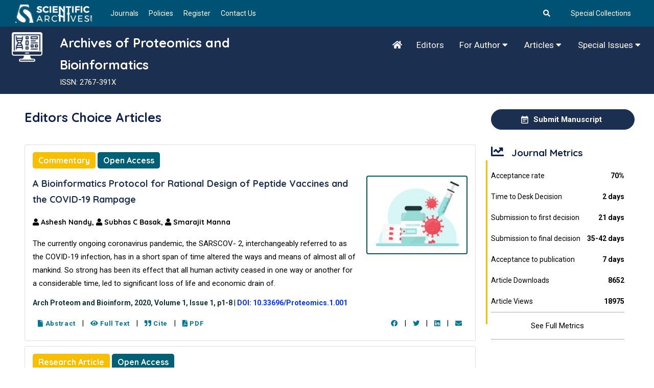

--- FILE ---
content_type: text/html; charset=UTF-8
request_url: https://www.scientificarchives.com/journal/Archives-of-Proteomics-and-Bioinformatics-editorschoice-articles
body_size: 10995
content:
<!DOCTYPE html>
<html lang="en">
	<head>
		<meta charset="UTF-8" />
		<meta name="viewport" content="width=device-width, initial-scale=1.0" />
		<meta http-equiv="X-UA-Compatible" content="ie=edge" />
		<meta name="description" content="Explore the best articles of Archives of Proteomics and Bioinformatics selected by Journal Editors. Articles are free to read, download, share and distribute.">
		<meta name="keywords" content="Editors' Choice Articles, Trending Articles, Free articles, High impact articles, Selected Articles, Article Citations, impact factor, cite score, Archives of Proteomics and Bioinformatics, Proteomics Journals, Peer reviewed Proteomics Journals, Open Access Proteomics Journals, Proteomics journals list, Best Proteomics Journals, Open Proteomics Journals, High impact Proteomics Journals, Bioinformatics Journals, Peer reviewed Bioinformatics Journals, Open Access Bioinformatics Journals, Bioinformatics journals list, Best Bioinformatics Journals, Open Bioinformatics Journals, High impact Bioinformatics Journals, Scientific Archives">
		<link href="https://www.scientificarchives.com/public/assets/images/favicon/favicon.png" rel="icon">
		<title>Editors' Choice | Archives of Proteomics and Bioinformatics</title>
				<link rel="stylesheet"
		href="https://fonts.googleapis.com/css2?family=Quicksand:wght@400;500;600;700&family=Roboto:wght@400;700&display=swap">
		<link rel="stylesheet" href="https://use.fontawesome.com/releases/v5.15.3/css/all.css">
		<link rel="stylesheet" href="https://www.scientificarchives.com/public/assets/css/libraries.css">
		<link rel="stylesheet" href="https://www.scientificarchives.com/public/assets/css/style.css">
		<link rel="stylesheet" href="https://www.scientificarchives.com/public/assets/css/custom-styles.css">
		<style>
		.form-control:focus {
			border-color: #1b3051;
			background-color: #ffffff;
		}
		::selection {
			background-color: #f8bf00 !important;
    		color: #000000;
		}
		</style>
		<!-- Global site tag (gtag.js) - Google Analytics -->
	<!--	<script async src="https://www.googletagmanager.com/gtag/js?id=UA-129738789-1"></script>
		<script>
		window.dataLayer = window.dataLayer || [];
		function gtag(){dataLayer.push(arguments);}
		gtag('js', new Date());

		gtag('config', 'UA-129738789-1');
		</script>  -->
		
		<!-- Google tag (gtag.js) --> <script async src="https://www.googletagmanager.com/gtag/js?id=G-PH19YSDKHZ"></script> <script>   window.dataLayer = window.dataLayer || [];   function gtag(){dataLayer.push(arguments);}   gtag('js', new Date());   gtag('config', 'G-PH19YSDKHZ'); </script>
		
		
		
		<script src="https://www.scientificarchives.com/public/assets/js/jquery-3.5.1.min.js"></script>
	</head>
	<body>
		<div class="wrapper">
			<div id="preloader">
				<div class="tb-cell">
					<div id="page-loading">
						<div></div>
						<p>Loading</p>
					</div>
				</div>
			</div>
			<input type="hidden" id="base_url" name="base_url" value="https://www.scientificarchives.com" />
			<!-- =========================
			Header
			=========================== -->
									<header class="header header-layout1">
				<div class="header-topbar">
					<div class="container-fluid">
						<div class="row align-items-center">
							<div class="col-12">
								<div class="d-flex align-items-center justify-content-between">
									<ul class="contact__list d-flex flex-wrap align-items-center list-unstyled mb-0 ml--15">
										<li>
											<a class="navbar-brand" href="https://www.scientificarchives.com/">
												<img src="https://www.scientificarchives.com/public/assets/images/logo/logo-dark2.png" class="logo-dark" alt="logo" />
											</a>
										</li>
										<li><a href="https://www.scientificarchives.com/journals">Journals</a></li>
										<li><a href="https://www.scientificarchives.com/policies">Policies</a></li>
										<li><a href="https://www.scientificarchives.com/register"> Register</a></li>
										<li><a href="https://www.scientificarchives.com/contactus"> Contact Us</a></li>
									</ul>
									<!-- /.contact__list -->
									<div class="d-flex">
										<ul class="topright mb-0">
											<li><a href="https://www.scientificarchives.com/universal-search"><i class="fas fa-search"></i></a></li>
										</ul>
										<ul class="topright mb-0">
											<!-- <li><a href="https://www.scientificarchives.com/special-collections">Special Collections</a></li> -->
											<li><a href="#">Special Collections</a></li>
										</ul>
										<!-- /.social-icons -->
									</div>
								</div>
							</div>
							<!-- /.col-12 -->
						</div>
						<!-- /.row -->
					</div>
					<!-- /.container -->
				</div>
			</header>
			<!-- /.Header -->

			<!-- ========================
				page title 
				=========================== -->
			<section class="menubg text-center sticky-navbar">
				<div class="bg-img"></div>
				<div class="container-fluid">
					<div class="row">
						<div class="col-lg-1 col-md-1 col-sm-12">
							<a class="" href="https://www.scientificarchives.com/journal/Archives-of-Proteomics-and-Bioinformatics">
																<img src="https://www.scientificarchives.com/public/assets/journals/icons/journal-white-icon-1674209638-26.png" class="logo-dark journal-flyer" alt="logo" />
															</a>
						</div>
						<div class="col-lg-5 col-md-5 col-sm-12">
							<div class="pagetitle__heading3">
								<h1><p>Archives of Proteomics and Bioinformatics</p></h1>
								<p>ISSN: 2767-391X</p>							</div>
						</div>
						<div class="col-lg-6 col-md-6 col-sm-12">
							<div class="topnav1" id="myTopnav1">
								<a href="https://www.scientificarchives.com/journal/Archives-of-Proteomics-and-Bioinformatics" class="
								"><i class="fas fa-home"></i></a>
								<a href="https://www.scientificarchives.com/journal/Archives-of-Proteomics-and-Bioinformatics-editors" class="
								">Editors</a>
								<!--<div class="dropdown1">
									<button class="dropbtn1">
										Articles
										<i class="fa fa-caret-down"></i>
									</button>
									<div class="dropdown-content1">
										<a href="#">Link 1</a>
										<a href="#">Link 2</a>
										<a href="#">Link 3</a>
									</div>
								</div>-->
								<div class="dropdown1 ">
									<button class="dropbtn1">
										For Author
										<i class="fa fa-caret-down"></i>
									</button>
									<div class="dropdown-content1">
										<a href="https://www.scientificarchives.com/journal/Archives-of-Proteomics-and-Bioinformatics-author-guidelines">Author Guidelines</a>
										<a href="https://www.scientificarchives.com/journal/Archives-of-Proteomics-and-Bioinformatics-submit-manuscript">Submit Manuscript</a>
									</div>
								</div>
								<div class="dropdown1 ">
									<button class="dropbtn1">
										Articles
										<i class="fa fa-caret-down"></i>
									</button>
									<div class="dropdown-content1">
										<a href="https://www.scientificarchives.com/journal/Archives-of-Proteomics-and-Bioinformatics-articles">All Articles</a>
										<a href="https://www.scientificarchives.com/journal/Archives-of-Proteomics-and-Bioinformatics-in-press">Latest Content</a>
										<a href="https://www.scientificarchives.com/journal/Archives-of-Proteomics-and-Bioinformatics-current-issues">Current Issues</a>
										<a href="https://www.scientificarchives.com/journal/Archives-of-Proteomics-and-Bioinformatics-archiveList">Archives</a>
									</div>
								</div>
								<div class="dropdown1 ">
									<button class="dropbtn1">
										Special Issues
										<i class="fa fa-caret-down"></i>
									</button>
									<div class="dropdown-content1">
										<a href="https://www.scientificarchives.com/journal/Archives-of-Proteomics-and-Bioinformatics-openspecialIssues">Open Special Issues</a>
										<a href="https://www.scientificarchives.com/journal/Archives-of-Proteomics-and-Bioinformatics-publishedspecialIssues">Published Special Issues</a>
										<a href="https://www.scientificarchives.com/journal/Archives-of-Proteomics-and-Bioinformatics-aboutspecialIssues">About Special Issues</a>
									</div>
								</div>
							</div>
						</div>

						<!-- /.col-xl-6 -->
					</div>
					<!-- /.row -->
				</div>
				<!-- /.container -->
			</section>
			<!-- /.page-title -->
			
			<style>
/* .service-item .service__desc {
    min-height: 130px;
} */
.article-title {
   overflow: hidden;
   text-overflow: ellipsis;
   display: -webkit-box;
   -webkit-line-clamp: 2; /* number of lines to show */
           line-clamp: 2; 
   -webkit-box-orient: vertical;
}
.member {
    -webkit-box-shadow: 0px 5px 83px 0px rgb(9 29 62 / 15%);
    box-shadow: 0px 5px 83px 0px rgb(9 29 62 / 15%);
}
.member .member__img img {
    height: 150px;
    margin-top: 10px;
}
.issue-img{
    height: 150px;
}
.issue-block{
    background: #015e57;
    padding: 15px;
    margin-bottom: 25px;
}
.white-text{
    color: #fff !important;
}
.cst-btn .active{
    border-bottom: 2px solid #fff;
}
.cst-btn ul {
    margin-right: 0px;
    padding: 0px;
    margin-bottom: unset;
    margin-top: 15px;
}
.cst-btn ul li{
    list-style: none;
    display: inline-block;
    margin: 0px 5px;
}
.rifgtside-text {
    height: 450px;
    overflow-y: scroll;
}
.j-img {
    max-height: unset !important;
    max-width: 100% !important;
    border: 2px solid #015e57 !important;
}
.latest-articals-list h6 {
    font-size: 14px;
}
.j-doin {
    color: #03F;
    font-weight: 600;
}
.j-title-a a {
    color: #007696;
    font-weight: bold;
    font-size: 18px;
}
.text-bold{
    font-weight: bold;
}
.featured-article-desc p{
    padding-bottom: unset;
}
</style>
<!-- ========================
       shop 
    =========================== -->
<section class="shop-grid">
    <div class="container-fluid jo94">
        <div class="row">
            <div class="col-sm-12 col-md-9 col-lg-9">
                <div class="product__details">
                    <h5 class="text-block__title">Editors Choice Articles</h5>
                    <div class="tab-content mb-50" id="nav-tabContent">
                        <div class="tab-pane fade show active">
                                                            <div class="latest-articals-list">
                                    <div class="card m-b-20">
                                        <div class="card-body inner-bdy">
                                            <div class="row">
                                                <div class="col-md-12">
                                                <h6><a href="#X" class="jdeh1">Commentary</a>  <a href="#X" class="jdeh2">Open Access</a></h6>
                                                </div>
                                                <div class="col-md-9">
                                                    <h4 class="j-title-a">
                                                        <a href="https://www.scientificarchives.com/article/a-bioinformatics-protocol-for-rational-design-of-peptide-vaccines-and-the-covid-19-rampage" target="_blank"><p>A Bioinformatics Protocol for Rational Design of Peptide Vaccines and the COVID-19 Rampage</p></a>
                                                    </h4>
                                                    <h6>
                                                                                                                        <a id="-74" class="ttm-meta-line byline"><i class="fas fa-user"></i> Ashesh Nandy,                                                                 </a>
                                                                                                                                <a id="-78" class="ttm-meta-line byline"><i class="fas fa-user"></i> Subhas C Basak,                                                                 </a>
                                                                                                                                <a id="-79" class="ttm-meta-line byline"><i class="fas fa-user"></i> Smarajit Manna                                                                </a>
                                                                                                                    </h6>
                                                    <p><p>The currently ongoing coronavirus pandemic, the SARSCOV- 2, interchangeably referred to as the COVID-19 infection, has in a short span of time altered the ways and means of almost all of mankind. So strong has been its effect that all human activity ceased in one way or another for a considerable time, led to significant loss of life and economic drain of.</p></p>
                                                    <a class="j-title-text" href="https://www.scientificarchives.com/journal/Archives-of-Proteomics-and-Bioinformatics" target="_blank">
                                                        <span class="j-title-span"> Arch Proteom and Bioinform, 2020,  Volume 1, Issue 1, p1-8 </span>
                                                    </a> | 
                                                    <a href="https://doi.org/10.33696/Proteomics.1.001" target="_blank">
                                                        <span class="j-doin">
                                                            DOI: 10.33696/Proteomics.1.001                                                        </span>
                                                    </a>
                                                </div>
                                                <div class="col-md-3">
                                                    <img class="j-img" src="https://www.scientificarchives.com/public/assets/articles/article-1666679050-22.jpeg" />
                                                </div>
                                            </div>
                                            <div class="row">
                                                <div class="col-md-6">
                                                    <div class="d-flex jc m-t-10">
                                                        <div class="cst-btn">
                                                            <ul>
                                                                <li>
                                                                    <a href="https://www.scientificarchives.com/abstract/a-bioinformatics-protocol-for-rational-design-of-peptide-vaccines-and-the-covid-19-rampage" target="_blank">
                                                                        <i class="fa fa-file" aria-hidden="true"></i>
                                                                        Abstract
                                                                    </a>
                                                                </li> |
                                                                <li>
                                                                    <a href="https://www.scientificarchives.com/article/a-bioinformatics-protocol-for-rational-design-of-peptide-vaccines-and-the-covid-19-rampage" target="_blank">
                                                                        <i class="fa fa-eye" aria-hidden="true"></i>
                                                                        Full Text
                                                                    </a>
                                                                </li> |
                                                                <li>
                                                                    <a id="22" onclick="getArticleCiteInfo(this.id);">
                                                                        <i class="fa fa-quote-right" aria-hidden="true"></i>
                                                                        Cite
                                                                    </a>
                                                                </li> |
                                                                <li>
                                                                    <a href="https://www.scientificarchives.com/public/assets/articles/article-pdf-1662789053-22.pdf" target="_blank">
                                                                        <!-- <img class="action-img" src="https://www.scientificarchives.com/public/assets/images/pdf.svg" />-->
                                                                        <i class="fa fa-file-pdf" aria-hidden="true"></i>
                                                                        PDF
                                                                    </a>
                                                                </li>
                                                            </ul>
                                                        </div>
                                                    </div>
                                                </div>
                                                <div class="col-md-6">
                                                    <div class="cst-btn text-right">
                                                        <script>function fbs_click() {u=location.href;t=document.title;window.open('http://www.facebook.com/sharer.php?u='+encodeURIComponent(https://www.scientificarchives.com/article/a-bioinformatics-protocol-for-rational-design-of-peptide-vaccines-and-the-covid-19-rampage)+'&t='+encodeURIComponent(Exclusive: Scientific Archives),'sharer','toolbar=0,status=0,width=626,height=436');return false;}
                                                        </script>
                                                        <ul>
                                                            <li>
                                                                <a href="http://www.facebook.com/share.php?u=https://www.scientificarchives.com/article/a-bioinformatics-protocol-for-rational-design-of-peptide-vaccines-and-the-covid-19-rampage&amp;title=Exclusive: %3Cp%3EThe+currently+ongoing+coronavirus+pandemic%2C+the+SARSCOV-+2%2C+interchangeably+referred+to+as+the+COVID-19+infection%2C+has+in+a+short+span+of+time+altered+the+ways+and+means+of+almost+all+of+mankind.+So+strong+has+been+its+effect+that+all+human+activity+ceased+in+one+way+or+another+for+a+considerable+time%2C+led+to+significant+loss+of+life+and+economic+drain+of.%3C%2Fp%3E=&amp;source=ScientificArchives" onclick="return fbs_click()" target="_blank">
                                                                    <i class="fab fa-facebook" aria-hidden="true"></i>
                                                                </a>
                                                            </li> |
                                                            <li>
                                                                <a href="http://twitter.com/home?status=Currentlyreadinghttps://www.scientificarchives.com/article/a-bioinformatics-protocol-for-rational-design-of-peptide-vaccines-and-the-covid-19-rampage&amp;title=Exclusive: %3Cp%3EThe+currently+ongoing+coronavirus+pandemic%2C+the+SARSCOV-+2%2C+interchangeably+referred+to+as+the+COVID-19+infection%2C+has+in+a+short+span+of+time+altered+the+ways+and+means+of+almost+all+of+mankind.+So+strong+has+been+its+effect+that+all+human+activity+ceased+in+one+way+or+another+for+a+considerable+time%2C+led+to+significant+loss+of+life+and+economic+drain+of.%3C%2Fp%3E=&amp;source=ScientificArchives" title="Click to share this post on Twitter" target="_blank">
                                                                    <i class="fab fa-twitter" aria-hidden="true"></i>
                                                                </a>
                                                            </li> |
                                                            <li>
                                                                <a href="http://www.linkedin.com/shareArticle?mini=true&amp;url=https://www.scientificarchives.com/article/a-bioinformatics-protocol-for-rational-design-of-peptide-vaccines-and-the-covid-19-rampage&amp;title=Exclusive: %3Cp%3EThe+currently+ongoing+coronavirus+pandemic%2C+the+SARSCOV-+2%2C+interchangeably+referred+to+as+the+COVID-19+infection%2C+has+in+a+short+span+of+time+altered+the+ways+and+means+of+almost+all+of+mankind.+So+strong+has+been+its+effect+that+all+human+activity+ceased+in+one+way+or+another+for+a+considerable+time%2C+led+to+significant+loss+of+life+and+economic+drain+of.%3C%2Fp%3E=&amp;source=ScientificArchives" tagert="_blank">
                                                                    <i class="fab fa-linkedin" aria-hidden="true"></i>
                                                                </a>
                                                            </li> |
                                                            <li>
                                                                <a href="mailto:?subject=I wanted you to see this site&amp;body=Check out this site https://www.scientificarchives.com/article/a-bioinformatics-protocol-for-rational-design-of-peptide-vaccines-and-the-covid-19-rampage" target="_blank">
                                                                    <i class="fa fa-envelope" aria-hidden="true"></i>
                                                                </a>
                                                            </li>
                                                        </ul>
                                                    </div>
                                                </div>
                                            </div>
                                        </div>
                                    </div>
                                </div>
                                                                <div class="latest-articals-list">
                                    <div class="card m-b-20">
                                        <div class="card-body inner-bdy">
                                            <div class="row">
                                                <div class="col-md-12">
                                                <h6><a href="#X" class="jdeh1">Research Article</a>  <a href="#X" class="jdeh2">Open Access</a></h6>
                                                </div>
                                                <div class="col-md-9">
                                                    <h4 class="j-title-a">
                                                        <a href="https://www.scientificarchives.com/article/antisense-inhibition-of-acca-in-e-coli-suppressed-luxs-expression-and-increased-antibiotic-susceptibility" target="_blank"><p>Antisense Inhibition of accA in E. coli Suppressed luxS Expression and Increased Antibiotic Susceptibility</p></a>
                                                    </h4>
                                                    <h6>
                                                                                                                        <a id="-305" class="ttm-meta-line byline"><i class="fas fa-user"></i> Tatiana Hillman                                                                </a>
                                                                                                                    </h6>
                                                    <p><p>Multidrug resistant (MDR) bacteria, which are resistant to more than one antibiotic, present an enormous challenge for medical communities and organizations worldwide. For example, Acinetobacter baumannii is a highly contagious MDR gram-negative bacterium (GNB) that inhabits hospitals and causes 64% of urinary tract infections associated with the use of catheters. Alexopoulou et al. found that there were more healthcare-associated infections caused by GNB than Gram-positive Cocci (GPC) bacte</p></p>
                                                    <a class="j-title-text" href="https://www.scientificarchives.com/journal/Archives-of-Proteomics-and-Bioinformatics" target="_blank">
                                                        <span class="j-title-span"> Arch Proteom and Bioinform, 2021,  Volume 2, Issue 1, p4-19 </span>
                                                    </a> | 
                                                    <a href="https://doi.org/10.33696/Proteomics.2.007" target="_blank">
                                                        <span class="j-doin">
                                                            DOI: 10.33696/Proteomics.2.007                                                        </span>
                                                    </a>
                                                </div>
                                                <div class="col-md-3">
                                                    <img class="j-img" src="https://www.scientificarchives.com/public/assets/articles/article-1666679449-86.png" />
                                                </div>
                                            </div>
                                            <div class="row">
                                                <div class="col-md-6">
                                                    <div class="d-flex jc m-t-10">
                                                        <div class="cst-btn">
                                                            <ul>
                                                                <li>
                                                                    <a href="https://www.scientificarchives.com/abstract/antisense-inhibition-of-acca-in-e-coli-suppressed-luxs-expression-and-increased-antibiotic-susceptibility" target="_blank">
                                                                        <i class="fa fa-file" aria-hidden="true"></i>
                                                                        Abstract
                                                                    </a>
                                                                </li> |
                                                                <li>
                                                                    <a href="https://www.scientificarchives.com/article/antisense-inhibition-of-acca-in-e-coli-suppressed-luxs-expression-and-increased-antibiotic-susceptibility" target="_blank">
                                                                        <i class="fa fa-eye" aria-hidden="true"></i>
                                                                        Full Text
                                                                    </a>
                                                                </li> |
                                                                <li>
                                                                    <a id="86" onclick="getArticleCiteInfo(this.id);">
                                                                        <i class="fa fa-quote-right" aria-hidden="true"></i>
                                                                        Cite
                                                                    </a>
                                                                </li> |
                                                                <li>
                                                                    <a href="https://www.scientificarchives.com/public/assets/articles/article-pdf-1662804894-86.pdf" target="_blank">
                                                                        <!-- <img class="action-img" src="https://www.scientificarchives.com/public/assets/images/pdf.svg" />-->
                                                                        <i class="fa fa-file-pdf" aria-hidden="true"></i>
                                                                        PDF
                                                                    </a>
                                                                </li>
                                                            </ul>
                                                        </div>
                                                    </div>
                                                </div>
                                                <div class="col-md-6">
                                                    <div class="cst-btn text-right">
                                                        <script>function fbs_click() {u=location.href;t=document.title;window.open('http://www.facebook.com/sharer.php?u='+encodeURIComponent(https://www.scientificarchives.com/article/antisense-inhibition-of-acca-in-e-coli-suppressed-luxs-expression-and-increased-antibiotic-susceptibility)+'&t='+encodeURIComponent(Exclusive: Scientific Archives),'sharer','toolbar=0,status=0,width=626,height=436');return false;}
                                                        </script>
                                                        <ul>
                                                            <li>
                                                                <a href="http://www.facebook.com/share.php?u=https://www.scientificarchives.com/article/antisense-inhibition-of-acca-in-e-coli-suppressed-luxs-expression-and-increased-antibiotic-susceptibility&amp;title=Exclusive: %3Cp%3EMultidrug+resistant+%28MDR%29+bacteria%2C+which+are+resistant+to+more+than+one+antibiotic%2C+present+an+enormous+challenge+for+medical+communities+and+organizations+worldwide.+For+example%2C+Acinetobacter+baumannii+is+a+highly+contagious+MDR+gram-negative+bacterium+%28GNB%29+that+inhabits+hospitals+and+causes+64%25+of+urinary+tract+infections+associated+with+the+use+of+catheters.+Alexopoulou+et+al.+found+that+there+were+more+healthcare-associated+infections+caused+by+GNB+than+Gram-positive+Cocci+%28GPC%29+bacte%3C%2Fp%3E=&amp;source=ScientificArchives" onclick="return fbs_click()" target="_blank">
                                                                    <i class="fab fa-facebook" aria-hidden="true"></i>
                                                                </a>
                                                            </li> |
                                                            <li>
                                                                <a href="http://twitter.com/home?status=Currentlyreadinghttps://www.scientificarchives.com/article/antisense-inhibition-of-acca-in-e-coli-suppressed-luxs-expression-and-increased-antibiotic-susceptibility&amp;title=Exclusive: %3Cp%3EMultidrug+resistant+%28MDR%29+bacteria%2C+which+are+resistant+to+more+than+one+antibiotic%2C+present+an+enormous+challenge+for+medical+communities+and+organizations+worldwide.+For+example%2C+Acinetobacter+baumannii+is+a+highly+contagious+MDR+gram-negative+bacterium+%28GNB%29+that+inhabits+hospitals+and+causes+64%25+of+urinary+tract+infections+associated+with+the+use+of+catheters.+Alexopoulou+et+al.+found+that+there+were+more+healthcare-associated+infections+caused+by+GNB+than+Gram-positive+Cocci+%28GPC%29+bacte%3C%2Fp%3E=&amp;source=ScientificArchives" title="Click to share this post on Twitter" target="_blank">
                                                                    <i class="fab fa-twitter" aria-hidden="true"></i>
                                                                </a>
                                                            </li> |
                                                            <li>
                                                                <a href="http://www.linkedin.com/shareArticle?mini=true&amp;url=https://www.scientificarchives.com/article/antisense-inhibition-of-acca-in-e-coli-suppressed-luxs-expression-and-increased-antibiotic-susceptibility&amp;title=Exclusive: %3Cp%3EMultidrug+resistant+%28MDR%29+bacteria%2C+which+are+resistant+to+more+than+one+antibiotic%2C+present+an+enormous+challenge+for+medical+communities+and+organizations+worldwide.+For+example%2C+Acinetobacter+baumannii+is+a+highly+contagious+MDR+gram-negative+bacterium+%28GNB%29+that+inhabits+hospitals+and+causes+64%25+of+urinary+tract+infections+associated+with+the+use+of+catheters.+Alexopoulou+et+al.+found+that+there+were+more+healthcare-associated+infections+caused+by+GNB+than+Gram-positive+Cocci+%28GPC%29+bacte%3C%2Fp%3E=&amp;source=ScientificArchives" tagert="_blank">
                                                                    <i class="fab fa-linkedin" aria-hidden="true"></i>
                                                                </a>
                                                            </li> |
                                                            <li>
                                                                <a href="mailto:?subject=I wanted you to see this site&amp;body=Check out this site https://www.scientificarchives.com/article/antisense-inhibition-of-acca-in-e-coli-suppressed-luxs-expression-and-increased-antibiotic-susceptibility" target="_blank">
                                                                    <i class="fa fa-envelope" aria-hidden="true"></i>
                                                                </a>
                                                            </li>
                                                        </ul>
                                                    </div>
                                                </div>
                                            </div>
                                        </div>
                                    </div>
                                </div>
                                                                <div class="latest-articals-list">
                                    <div class="card m-b-20">
                                        <div class="card-body inner-bdy">
                                            <div class="row">
                                                <div class="col-md-12">
                                                <h6><a href="#X" class="jdeh1">Commentary</a>  <a href="#X" class="jdeh2">Open Access</a></h6>
                                                </div>
                                                <div class="col-md-9">
                                                    <h4 class="j-title-a">
                                                        <a href="https://www.scientificarchives.com/article/antibiotics-efflux-and-pH" target="_blank"><p>Antibiotics, Efflux, and pH</p></a>
                                                    </h4>
                                                    <h6>
                                                                                                                        <a id="-305" class="ttm-meta-line byline"><i class="fas fa-user"></i> Tatiana Hillman                                                                </a>
                                                                                                                    </h6>
                                                    <p><p>Bacterial metabolism affects the effectiveness of antibiotics. Bacterial metabolism is linked to the ability of an antibiotic to be bactericidal or bacteriostatic because a bacterium can metabolize carbohydrates that affect its pH and its ability to use the proton motive force (PMF). When the pH is low, there is more availability of protons that can help to power the proton motive force needed for the efflux of antibiotics.</p></p>
                                                    <a class="j-title-text" href="https://www.scientificarchives.com/journal/Archives-of-Proteomics-and-Bioinformatics" target="_blank">
                                                        <span class="j-title-span"> Arch Proteom and Bioinform, 2022,  Volume 3, Issue 1, p15-18 </span>
                                                    </a> | 
                                                    <a href="https://doi.org/10.33696/Proteomics.3.013" target="_blank">
                                                        <span class="j-doin">
                                                            DOI: 10.33696/Proteomics.3.013                                                        </span>
                                                    </a>
                                                </div>
                                                <div class="col-md-3">
                                                    <img class="j-img" src="https://www.scientificarchives.com/public/assets/articles/article-1684846950-982.png" />
                                                </div>
                                            </div>
                                            <div class="row">
                                                <div class="col-md-6">
                                                    <div class="d-flex jc m-t-10">
                                                        <div class="cst-btn">
                                                            <ul>
                                                                <li>
                                                                    <a href="https://www.scientificarchives.com/abstract/antibiotics-efflux-and-pH" target="_blank">
                                                                        <i class="fa fa-file" aria-hidden="true"></i>
                                                                        Abstract
                                                                    </a>
                                                                </li> |
                                                                <li>
                                                                    <a href="https://www.scientificarchives.com/article/antibiotics-efflux-and-pH" target="_blank">
                                                                        <i class="fa fa-eye" aria-hidden="true"></i>
                                                                        Full Text
                                                                    </a>
                                                                </li> |
                                                                <li>
                                                                    <a id="982" onclick="getArticleCiteInfo(this.id);">
                                                                        <i class="fa fa-quote-right" aria-hidden="true"></i>
                                                                        Cite
                                                                    </a>
                                                                </li> |
                                                                <li>
                                                                    <a href="https://www.scientificarchives.com/public/assets/articles/article-pdf-1684846950-982.pdf" target="_blank">
                                                                        <!-- <img class="action-img" src="https://www.scientificarchives.com/public/assets/images/pdf.svg" />-->
                                                                        <i class="fa fa-file-pdf" aria-hidden="true"></i>
                                                                        PDF
                                                                    </a>
                                                                </li>
                                                            </ul>
                                                        </div>
                                                    </div>
                                                </div>
                                                <div class="col-md-6">
                                                    <div class="cst-btn text-right">
                                                        <script>function fbs_click() {u=location.href;t=document.title;window.open('http://www.facebook.com/sharer.php?u='+encodeURIComponent(https://www.scientificarchives.com/article/antibiotics-efflux-and-pH)+'&t='+encodeURIComponent(Exclusive: Scientific Archives),'sharer','toolbar=0,status=0,width=626,height=436');return false;}
                                                        </script>
                                                        <ul>
                                                            <li>
                                                                <a href="http://www.facebook.com/share.php?u=https://www.scientificarchives.com/article/antibiotics-efflux-and-pH&amp;title=Exclusive: %3Cp%3EBacterial+metabolism+affects+the+effectiveness+of+antibiotics.[base64]%28PMF%29.+When+the+pH+is+low%2C+there+is+more+availability+of+protons+that+can+help+to+power+the+proton+motive+force+needed+for+the+efflux+of+antibiotics.%3C%2Fp%3E=&amp;source=ScientificArchives" onclick="return fbs_click()" target="_blank">
                                                                    <i class="fab fa-facebook" aria-hidden="true"></i>
                                                                </a>
                                                            </li> |
                                                            <li>
                                                                <a href="http://twitter.com/home?status=Currentlyreadinghttps://www.scientificarchives.com/article/antibiotics-efflux-and-pH&amp;title=Exclusive: %3Cp%3EBacterial+metabolism+affects+the+effectiveness+of+antibiotics.[base64]%28PMF%29.+When+the+pH+is+low%2C+there+is+more+availability+of+protons+that+can+help+to+power+the+proton+motive+force+needed+for+the+efflux+of+antibiotics.%3C%2Fp%3E=&amp;source=ScientificArchives" title="Click to share this post on Twitter" target="_blank">
                                                                    <i class="fab fa-twitter" aria-hidden="true"></i>
                                                                </a>
                                                            </li> |
                                                            <li>
                                                                <a href="http://www.linkedin.com/shareArticle?mini=true&amp;url=https://www.scientificarchives.com/article/antibiotics-efflux-and-pH&amp;title=Exclusive: %3Cp%3EBacterial+metabolism+affects+the+effectiveness+of+antibiotics.[base64]%28PMF%29.+When+the+pH+is+low%2C+there+is+more+availability+of+protons+that+can+help+to+power+the+proton+motive+force+needed+for+the+efflux+of+antibiotics.%3C%2Fp%3E=&amp;source=ScientificArchives" tagert="_blank">
                                                                    <i class="fab fa-linkedin" aria-hidden="true"></i>
                                                                </a>
                                                            </li> |
                                                            <li>
                                                                <a href="mailto:?subject=I wanted you to see this site&amp;body=Check out this site https://www.scientificarchives.com/article/antibiotics-efflux-and-pH" target="_blank">
                                                                    <i class="fa fa-envelope" aria-hidden="true"></i>
                                                                </a>
                                                            </li>
                                                        </ul>
                                                    </div>
                                                </div>
                                            </div>
                                        </div>
                                    </div>
                                </div>
                                                                <div class="latest-articals-list">
                                    <div class="card m-b-20">
                                        <div class="card-body inner-bdy">
                                            <div class="row">
                                                <div class="col-md-12">
                                                <h6><a href="#X" class="jdeh1">Research Article</a>  <a href="#X" class="jdeh2">Open Access</a></h6>
                                                </div>
                                                <div class="col-md-9">
                                                    <h4 class="j-title-a">
                                                        <a href="https://www.scientificarchives.com/article/do-support-vector-machines-play-a-role-in-stratifying-patient-population-based-on-cancer-biomarkers" target="_blank"><p>Do Support Vector Machines Play a Role in Stratifying Patient Population Based on Cancer Biomarkers</p></a>
                                                    </h4>
                                                    <h6>
                                                                                                                        <a id="-332" class="ttm-meta-line byline"><i class="fas fa-user"></i> Ben Lanza,                                                                 </a>
                                                                                                                                <a id="-333" class="ttm-meta-line byline"><i class="fas fa-user"></i> Deepak Parashar                                                                </a>
                                                                                                                    </h6>
                                                    <p><p>Cancer is a worldwide public health issue that affects millions of people every year. In 2018 there were 17 million newly documented cases of cancer globally (8.8 million in men and 8.2 million in women), leading to 9.6 million deaths. Cancer is a vastly heterogeneous disease, with over 100 different types of cancer currently identified in humans; the most common types of cancer are lung, female breast, bowel and prostate, these four types account for more than 40% of all new cancer case</p></p>
                                                    <a class="j-title-text" href="https://www.scientificarchives.com/journal/Archives-of-Proteomics-and-Bioinformatics" target="_blank">
                                                        <span class="j-title-span"> Arch Proteom and Bioinform, 2021,  Volume 2, Issue 1, p20-38 </span>
                                                    </a> | 
                                                    <a href="https://doi.org/10.33696/Proteomics.2.008" target="_blank">
                                                        <span class="j-doin">
                                                            DOI: 10.33696/Proteomics.2.008                                                        </span>
                                                    </a>
                                                </div>
                                                <div class="col-md-3">
                                                    <img class="j-img" src="https://www.scientificarchives.com/public/assets/articles/article-1666679622-93.png" />
                                                </div>
                                            </div>
                                            <div class="row">
                                                <div class="col-md-6">
                                                    <div class="d-flex jc m-t-10">
                                                        <div class="cst-btn">
                                                            <ul>
                                                                <li>
                                                                    <a href="https://www.scientificarchives.com/abstract/do-support-vector-machines-play-a-role-in-stratifying-patient-population-based-on-cancer-biomarkers" target="_blank">
                                                                        <i class="fa fa-file" aria-hidden="true"></i>
                                                                        Abstract
                                                                    </a>
                                                                </li> |
                                                                <li>
                                                                    <a href="https://www.scientificarchives.com/article/do-support-vector-machines-play-a-role-in-stratifying-patient-population-based-on-cancer-biomarkers" target="_blank">
                                                                        <i class="fa fa-eye" aria-hidden="true"></i>
                                                                        Full Text
                                                                    </a>
                                                                </li> |
                                                                <li>
                                                                    <a id="93" onclick="getArticleCiteInfo(this.id);">
                                                                        <i class="fa fa-quote-right" aria-hidden="true"></i>
                                                                        Cite
                                                                    </a>
                                                                </li> |
                                                                <li>
                                                                    <a href="https://www.scientificarchives.com/public/assets/articles/article-pdf-1662806388-93.pdf" target="_blank">
                                                                        <!-- <img class="action-img" src="https://www.scientificarchives.com/public/assets/images/pdf.svg" />-->
                                                                        <i class="fa fa-file-pdf" aria-hidden="true"></i>
                                                                        PDF
                                                                    </a>
                                                                </li>
                                                            </ul>
                                                        </div>
                                                    </div>
                                                </div>
                                                <div class="col-md-6">
                                                    <div class="cst-btn text-right">
                                                        <script>function fbs_click() {u=location.href;t=document.title;window.open('http://www.facebook.com/sharer.php?u='+encodeURIComponent(https://www.scientificarchives.com/article/do-support-vector-machines-play-a-role-in-stratifying-patient-population-based-on-cancer-biomarkers)+'&t='+encodeURIComponent(Exclusive: Scientific Archives),'sharer','toolbar=0,status=0,width=626,height=436');return false;}
                                                        </script>
                                                        <ul>
                                                            <li>
                                                                <a href="http://www.facebook.com/share.php?u=https://www.scientificarchives.com/article/do-support-vector-machines-play-a-role-in-stratifying-patient-population-based-on-cancer-biomarkers&amp;title=Exclusive: %3Cp%3ECancer+is+a+worldwide+public+health+issue+that+affects+millions+of+people+every+year.+In+2018+there+were+17+million+newly+documented+cases+of+cancer+globally+%288.8+million+in+men+and+8.2+million+in+women%29%2C+leading+to+9.6+million+deaths.+Cancer+is+a+vastly+heterogeneous+disease%2C+with+over+100+different+types+of+cancer+currently+identified+in+humans%3B+the+most+common+types+of+cancer+are+lung%2C+female+breast%2C+bowel+and+prostate%2C+these+four+types+account+for+more+than+40%25+of+all+new+cancer+case%3C%2Fp%3E=&amp;source=ScientificArchives" onclick="return fbs_click()" target="_blank">
                                                                    <i class="fab fa-facebook" aria-hidden="true"></i>
                                                                </a>
                                                            </li> |
                                                            <li>
                                                                <a href="http://twitter.com/home?status=Currentlyreadinghttps://www.scientificarchives.com/article/do-support-vector-machines-play-a-role-in-stratifying-patient-population-based-on-cancer-biomarkers&amp;title=Exclusive: %3Cp%3ECancer+is+a+worldwide+public+health+issue+that+affects+millions+of+people+every+year.+In+2018+there+were+17+million+newly+documented+cases+of+cancer+globally+%288.8+million+in+men+and+8.2+million+in+women%29%2C+leading+to+9.6+million+deaths.+Cancer+is+a+vastly+heterogeneous+disease%2C+with+over+100+different+types+of+cancer+currently+identified+in+humans%3B+the+most+common+types+of+cancer+are+lung%2C+female+breast%2C+bowel+and+prostate%2C+these+four+types+account+for+more+than+40%25+of+all+new+cancer+case%3C%2Fp%3E=&amp;source=ScientificArchives" title="Click to share this post on Twitter" target="_blank">
                                                                    <i class="fab fa-twitter" aria-hidden="true"></i>
                                                                </a>
                                                            </li> |
                                                            <li>
                                                                <a href="http://www.linkedin.com/shareArticle?mini=true&amp;url=https://www.scientificarchives.com/article/do-support-vector-machines-play-a-role-in-stratifying-patient-population-based-on-cancer-biomarkers&amp;title=Exclusive: %3Cp%3ECancer+is+a+worldwide+public+health+issue+that+affects+millions+of+people+every+year.+In+2018+there+were+17+million+newly+documented+cases+of+cancer+globally+%288.8+million+in+men+and+8.2+million+in+women%29%2C+leading+to+9.6+million+deaths.+Cancer+is+a+vastly+heterogeneous+disease%2C+with+over+100+different+types+of+cancer+currently+identified+in+humans%3B+the+most+common+types+of+cancer+are+lung%2C+female+breast%2C+bowel+and+prostate%2C+these+four+types+account+for+more+than+40%25+of+all+new+cancer+case%3C%2Fp%3E=&amp;source=ScientificArchives" tagert="_blank">
                                                                    <i class="fab fa-linkedin" aria-hidden="true"></i>
                                                                </a>
                                                            </li> |
                                                            <li>
                                                                <a href="mailto:?subject=I wanted you to see this site&amp;body=Check out this site https://www.scientificarchives.com/article/do-support-vector-machines-play-a-role-in-stratifying-patient-population-based-on-cancer-biomarkers" target="_blank">
                                                                    <i class="fa fa-envelope" aria-hidden="true"></i>
                                                                </a>
                                                            </li>
                                                        </ul>
                                                    </div>
                                                </div>
                                            </div>
                                        </div>
                                    </div>
                                </div>
                                                                <div class="latest-articals-list">
                                    <div class="card m-b-20">
                                        <div class="card-body inner-bdy">
                                            <div class="row">
                                                <div class="col-md-12">
                                                <h6><a href="#X" class="jdeh1">Research Article</a>  <a href="#X" class="jdeh2">Open Access</a></h6>
                                                </div>
                                                <div class="col-md-9">
                                                    <h4 class="j-title-a">
                                                        <a href="https://www.scientificarchives.com/article/randomize-a-web-server-for-data-randomization" target="_blank"><p>RANDOMIZE: A Web Server for Data Randomization</p></a>
                                                    </h4>
                                                    <h6>
                                                                                                                        <a id="-189" class="ttm-meta-line byline"><i class="fas fa-user"></i> Agaz H. Wani,                                                                 </a>
                                                                                                                                <a id="-191" class="ttm-meta-line byline"><i class="fas fa-user"></i> Don Armstrong,                                                                 </a>
                                                                                                                                <a id="-192" class="ttm-meta-line byline"><i class="fas fa-user"></i> Jan Dahrendorff,                                                                 </a>
                                                                                                                                <a id="-193" class="ttm-meta-line byline"><i class="fas fa-user"></i>  Monica Uddin                                                                </a>
                                                                                                                    </h6>
                                                    <p><p>Deoxyribonucleic acid (DNA) methylation is a critical type of epigenetic modification that typically occurs in a specialized region of DNA, CpG-rich regions in the mammalian genome and is associated with regulating gene expression. Previous studies have revealed a strong association of change in DNA methylation with various diseases such as cancer, obesity and posttraumatic stress disorder (PTSD).</p></p>
                                                    <a class="j-title-text" href="https://www.scientificarchives.com/journal/Archives-of-Proteomics-and-Bioinformatics" target="_blank">
                                                        <span class="j-title-span"> Arch Proteom and Bioinform, 2020,  Volume 1, Issue 1, p31-37 </span>
                                                    </a> | 
                                                    <a href="https://doi.org/10.33696/Proteomics.1.004" target="_blank">
                                                        <span class="j-doin">
                                                            DOI: 10.33696/Proteomics.1.004                                                        </span>
                                                    </a>
                                                </div>
                                                <div class="col-md-3">
                                                    <img class="j-img" src="https://www.scientificarchives.com/public/assets/articles/article-1666679298-58.png" />
                                                </div>
                                            </div>
                                            <div class="row">
                                                <div class="col-md-6">
                                                    <div class="d-flex jc m-t-10">
                                                        <div class="cst-btn">
                                                            <ul>
                                                                <li>
                                                                    <a href="https://www.scientificarchives.com/abstract/randomize-a-web-server-for-data-randomization" target="_blank">
                                                                        <i class="fa fa-file" aria-hidden="true"></i>
                                                                        Abstract
                                                                    </a>
                                                                </li> |
                                                                <li>
                                                                    <a href="https://www.scientificarchives.com/article/randomize-a-web-server-for-data-randomization" target="_blank">
                                                                        <i class="fa fa-eye" aria-hidden="true"></i>
                                                                        Full Text
                                                                    </a>
                                                                </li> |
                                                                <li>
                                                                    <a id="58" onclick="getArticleCiteInfo(this.id);">
                                                                        <i class="fa fa-quote-right" aria-hidden="true"></i>
                                                                        Cite
                                                                    </a>
                                                                </li> |
                                                                <li>
                                                                    <a href="https://www.scientificarchives.com/public/assets/articles/article-pdf-1662799203-58.pdf" target="_blank">
                                                                        <!-- <img class="action-img" src="https://www.scientificarchives.com/public/assets/images/pdf.svg" />-->
                                                                        <i class="fa fa-file-pdf" aria-hidden="true"></i>
                                                                        PDF
                                                                    </a>
                                                                </li>
                                                            </ul>
                                                        </div>
                                                    </div>
                                                </div>
                                                <div class="col-md-6">
                                                    <div class="cst-btn text-right">
                                                        <script>function fbs_click() {u=location.href;t=document.title;window.open('http://www.facebook.com/sharer.php?u='+encodeURIComponent(https://www.scientificarchives.com/article/randomize-a-web-server-for-data-randomization)+'&t='+encodeURIComponent(Exclusive: Scientific Archives),'sharer','toolbar=0,status=0,width=626,height=436');return false;}
                                                        </script>
                                                        <ul>
                                                            <li>
                                                                <a href="http://www.facebook.com/share.php?u=https://www.scientificarchives.com/article/randomize-a-web-server-for-data-randomization&amp;title=Exclusive: %3Cp%3EDeoxyribonucleic+acid+%28DNA%29+methylation+is+a+critical+type+of+epigenetic+modification+that+typically+occurs+in+a+specialized+region+of+DNA%2C+CpG-rich+regions+in+the+mammalian+genome+and+is+associated+with+regulating+gene+expression.+Previous+studies+have+revealed+a+strong+association+of+change+in+DNA+methylation+with+various+diseases+such+as+cancer%2C+obesity+and+posttraumatic+stress+disorder+%28PTSD%29.%3C%2Fp%3E=&amp;source=ScientificArchives" onclick="return fbs_click()" target="_blank">
                                                                    <i class="fab fa-facebook" aria-hidden="true"></i>
                                                                </a>
                                                            </li> |
                                                            <li>
                                                                <a href="http://twitter.com/home?status=Currentlyreadinghttps://www.scientificarchives.com/article/randomize-a-web-server-for-data-randomization&amp;title=Exclusive: %3Cp%3EDeoxyribonucleic+acid+%28DNA%29+methylation+is+a+critical+type+of+epigenetic+modification+that+typically+occurs+in+a+specialized+region+of+DNA%2C+CpG-rich+regions+in+the+mammalian+genome+and+is+associated+with+regulating+gene+expression.+Previous+studies+have+revealed+a+strong+association+of+change+in+DNA+methylation+with+various+diseases+such+as+cancer%2C+obesity+and+posttraumatic+stress+disorder+%28PTSD%29.%3C%2Fp%3E=&amp;source=ScientificArchives" title="Click to share this post on Twitter" target="_blank">
                                                                    <i class="fab fa-twitter" aria-hidden="true"></i>
                                                                </a>
                                                            </li> |
                                                            <li>
                                                                <a href="http://www.linkedin.com/shareArticle?mini=true&amp;url=https://www.scientificarchives.com/article/randomize-a-web-server-for-data-randomization&amp;title=Exclusive: %3Cp%3EDeoxyribonucleic+acid+%28DNA%29+methylation+is+a+critical+type+of+epigenetic+modification+that+typically+occurs+in+a+specialized+region+of+DNA%2C+CpG-rich+regions+in+the+mammalian+genome+and+is+associated+with+regulating+gene+expression.+Previous+studies+have+revealed+a+strong+association+of+change+in+DNA+methylation+with+various+diseases+such+as+cancer%2C+obesity+and+posttraumatic+stress+disorder+%28PTSD%29.%3C%2Fp%3E=&amp;source=ScientificArchives" tagert="_blank">
                                                                    <i class="fab fa-linkedin" aria-hidden="true"></i>
                                                                </a>
                                                            </li> |
                                                            <li>
                                                                <a href="mailto:?subject=I wanted you to see this site&amp;body=Check out this site https://www.scientificarchives.com/article/randomize-a-web-server-for-data-randomization" target="_blank">
                                                                    <i class="fa fa-envelope" aria-hidden="true"></i>
                                                                </a>
                                                            </li>
                                                        </ul>
                                                    </div>
                                                </div>
                                            </div>
                                        </div>
                                    </div>
                                </div>
                                                                <div class="latest-articals-list">
                                    <div class="card m-b-20">
                                        <div class="card-body inner-bdy">
                                            <div class="row">
                                                <div class="col-md-12">
                                                <h6><a href="#X" class="jdeh1">Research Article</a>  <a href="#X" class="jdeh2">Open Access</a></h6>
                                                </div>
                                                <div class="col-md-9">
                                                    <h4 class="j-title-a">
                                                        <a href="https://www.scientificarchives.com/article/first-in-silico-structural-model-of-glucokinase-1-from-phytophthora-infestans-reveals-a-possible-pyrophosphate-binding-site" target="_blank"><p>First In silico Structural Model of Glucokinase-1 from Phytophthora infestans Reveals a Possible Pyrophosphate Binding Site</p></a>
                                                    </h4>
                                                    <h6>
                                                                                                                        <a id="-347" class="ttm-meta-line byline"><i class="fas fa-user"></i> Liara Villalobos-Piña,                                                                 </a>
                                                                                                                                <a id="-351" class="ttm-meta-line byline"><i class="fas fa-user"></i> Ascanio Rojas,                                                                 </a>
                                                                                                                                <a id="-353" class="ttm-meta-line byline"><i class="fas fa-user"></i> Héctor Acosta                                                                </a>
                                                                                                                    </h6>
                                                    <p><p>Phytophthora infestans is the causal agent of late blight disease, which affects potato and tomato crops worldwide, that brings about significant economic losses in the production of these crops. The PITG_06016 gene codes for one of the 7 glucokinases present in this phytopathogen.</p></p>
                                                    <a class="j-title-text" href="https://www.scientificarchives.com/journal/Archives-of-Proteomics-and-Bioinformatics" target="_blank">
                                                        <span class="j-title-span"> Arch Proteom and Bioinform, 2021,  Volume 2, Issue 1, p39-46 </span>
                                                    </a> | 
                                                    <a href="https://doi.org/10.33696/Proteomics.2.009" target="_blank">
                                                        <span class="j-doin">
                                                            DOI: 10.33696/Proteomics.2.009                                                        </span>
                                                    </a>
                                                </div>
                                                <div class="col-md-3">
                                                    <img class="j-img" src="https://www.scientificarchives.com/public/assets/articles/article-1666679673-100.png" />
                                                </div>
                                            </div>
                                            <div class="row">
                                                <div class="col-md-6">
                                                    <div class="d-flex jc m-t-10">
                                                        <div class="cst-btn">
                                                            <ul>
                                                                <li>
                                                                    <a href="https://www.scientificarchives.com/abstract/first-in-silico-structural-model-of-glucokinase-1-from-phytophthora-infestans-reveals-a-possible-pyrophosphate-binding-site" target="_blank">
                                                                        <i class="fa fa-file" aria-hidden="true"></i>
                                                                        Abstract
                                                                    </a>
                                                                </li> |
                                                                <li>
                                                                    <a href="https://www.scientificarchives.com/article/first-in-silico-structural-model-of-glucokinase-1-from-phytophthora-infestans-reveals-a-possible-pyrophosphate-binding-site" target="_blank">
                                                                        <i class="fa fa-eye" aria-hidden="true"></i>
                                                                        Full Text
                                                                    </a>
                                                                </li> |
                                                                <li>
                                                                    <a id="100" onclick="getArticleCiteInfo(this.id);">
                                                                        <i class="fa fa-quote-right" aria-hidden="true"></i>
                                                                        Cite
                                                                    </a>
                                                                </li> |
                                                                <li>
                                                                    <a href="https://www.scientificarchives.com/public/assets/articles/article-pdf-1662807424-100.pdf" target="_blank">
                                                                        <!-- <img class="action-img" src="https://www.scientificarchives.com/public/assets/images/pdf.svg" />-->
                                                                        <i class="fa fa-file-pdf" aria-hidden="true"></i>
                                                                        PDF
                                                                    </a>
                                                                </li>
                                                            </ul>
                                                        </div>
                                                    </div>
                                                </div>
                                                <div class="col-md-6">
                                                    <div class="cst-btn text-right">
                                                        <script>function fbs_click() {u=location.href;t=document.title;window.open('http://www.facebook.com/sharer.php?u='+encodeURIComponent(https://www.scientificarchives.com/article/first-in-silico-structural-model-of-glucokinase-1-from-phytophthora-infestans-reveals-a-possible-pyrophosphate-binding-site)+'&t='+encodeURIComponent(Exclusive: Scientific Archives),'sharer','toolbar=0,status=0,width=626,height=436');return false;}
                                                        </script>
                                                        <ul>
                                                            <li>
                                                                <a href="http://www.facebook.com/share.php?u=https://www.scientificarchives.com/article/first-in-silico-structural-model-of-glucokinase-1-from-phytophthora-infestans-reveals-a-possible-pyrophosphate-binding-site&amp;title=Exclusive: %3Cp%3EPhytophthora+infestans+is+the+causal+agent+of+late+blight+disease%2C+which+affects+potato+and+tomato+crops+worldwide%2C+that+brings+about+significant+economic+losses+in+the+production+of+these+crops.+The+PITG_06016+gene+codes+for+one+of+the+7+glucokinases+present+in+this+phytopathogen.%3C%2Fp%3E=&amp;source=ScientificArchives" onclick="return fbs_click()" target="_blank">
                                                                    <i class="fab fa-facebook" aria-hidden="true"></i>
                                                                </a>
                                                            </li> |
                                                            <li>
                                                                <a href="http://twitter.com/home?status=Currentlyreadinghttps://www.scientificarchives.com/article/first-in-silico-structural-model-of-glucokinase-1-from-phytophthora-infestans-reveals-a-possible-pyrophosphate-binding-site&amp;title=Exclusive: %3Cp%3EPhytophthora+infestans+is+the+causal+agent+of+late+blight+disease%2C+which+affects+potato+and+tomato+crops+worldwide%2C+that+brings+about+significant+economic+losses+in+the+production+of+these+crops.+The+PITG_06016+gene+codes+for+one+of+the+7+glucokinases+present+in+this+phytopathogen.%3C%2Fp%3E=&amp;source=ScientificArchives" title="Click to share this post on Twitter" target="_blank">
                                                                    <i class="fab fa-twitter" aria-hidden="true"></i>
                                                                </a>
                                                            </li> |
                                                            <li>
                                                                <a href="http://www.linkedin.com/shareArticle?mini=true&amp;url=https://www.scientificarchives.com/article/first-in-silico-structural-model-of-glucokinase-1-from-phytophthora-infestans-reveals-a-possible-pyrophosphate-binding-site&amp;title=Exclusive: %3Cp%3EPhytophthora+infestans+is+the+causal+agent+of+late+blight+disease%2C+which+affects+potato+and+tomato+crops+worldwide%2C+that+brings+about+significant+economic+losses+in+the+production+of+these+crops.+The+PITG_06016+gene+codes+for+one+of+the+7+glucokinases+present+in+this+phytopathogen.%3C%2Fp%3E=&amp;source=ScientificArchives" tagert="_blank">
                                                                    <i class="fab fa-linkedin" aria-hidden="true"></i>
                                                                </a>
                                                            </li> |
                                                            <li>
                                                                <a href="mailto:?subject=I wanted you to see this site&amp;body=Check out this site https://www.scientificarchives.com/article/first-in-silico-structural-model-of-glucokinase-1-from-phytophthora-infestans-reveals-a-possible-pyrophosphate-binding-site" target="_blank">
                                                                    <i class="fa fa-envelope" aria-hidden="true"></i>
                                                                </a>
                                                            </li>
                                                        </ul>
                                                    </div>
                                                </div>
                                            </div>
                                        </div>
                                    </div>
                                </div>
                                                                <div class="latest-articals-list">
                                    <div class="card m-b-20">
                                        <div class="card-body inner-bdy">
                                            <div class="row">
                                                <div class="col-md-12">
                                                <h6><a href="#X" class="jdeh1">Review Article</a>  <a href="#X" class="jdeh2">Open Access</a></h6>
                                                </div>
                                                <div class="col-md-9">
                                                    <h4 class="j-title-a">
                                                        <a href="https://www.scientificarchives.com/article/line-1-retrotransposon-derived-proteins-the-orfull-truth" target="_blank"><p>LINE-1 Retrotransposon-derived Proteins: The ORFull Truth?</p></a>
                                                    </h4>
                                                    <h6>
                                                                                                                        <a id="-375" class="ttm-meta-line byline"><i class="fas fa-user"></i> Vuong, L.M,                                                                 </a>
                                                                                                                                <a id="-379" class="ttm-meta-line byline"><i class="fas fa-user"></i> Donovan, P.J.                                                                </a>
                                                                                                                    </h6>
                                                    <p><p>In the last few decades there has been a growing interest in the role of transposable elements (TEs), colloquially referred to as &ldquo;jumping genes&rdquo; in human biology [1-4]. TEs, and a specific subset of this clade, retrotransposons, are widespread throughout eukaryote genomes. The socalled long interspersed elements-1 (LINE-1 or L1) are of especial interest because they represent the only class of retrotransposons in the human genome that are fully autonomous,</p></p>
                                                    <a class="j-title-text" href="https://www.scientificarchives.com/journal/Archives-of-Proteomics-and-Bioinformatics" target="_blank">
                                                        <span class="j-title-span"> Arch Proteom and Bioinform, 2021,  Volume 2, Issue 1, p47-55 </span>
                                                    </a> | 
                                                    <a href="https://doi.org/10.33696/Proteomics.2.010" target="_blank">
                                                        <span class="j-doin">
                                                            DOI: 10.33696/Proteomics.2.010                                                        </span>
                                                    </a>
                                                </div>
                                                <div class="col-md-3">
                                                    <img class="j-img" src="https://www.scientificarchives.com/public/assets/articles/article-1666679802-108.png" />
                                                </div>
                                            </div>
                                            <div class="row">
                                                <div class="col-md-6">
                                                    <div class="d-flex jc m-t-10">
                                                        <div class="cst-btn">
                                                            <ul>
                                                                <li>
                                                                    <a href="https://www.scientificarchives.com/abstract/line-1-retrotransposon-derived-proteins-the-orfull-truth" target="_blank">
                                                                        <i class="fa fa-file" aria-hidden="true"></i>
                                                                        Abstract
                                                                    </a>
                                                                </li> |
                                                                <li>
                                                                    <a href="https://www.scientificarchives.com/article/line-1-retrotransposon-derived-proteins-the-orfull-truth" target="_blank">
                                                                        <i class="fa fa-eye" aria-hidden="true"></i>
                                                                        Full Text
                                                                    </a>
                                                                </li> |
                                                                <li>
                                                                    <a id="108" onclick="getArticleCiteInfo(this.id);">
                                                                        <i class="fa fa-quote-right" aria-hidden="true"></i>
                                                                        Cite
                                                                    </a>
                                                                </li> |
                                                                <li>
                                                                    <a href="https://www.scientificarchives.com/public/assets/articles/article-pdf-1662808518-108.pdf" target="_blank">
                                                                        <!-- <img class="action-img" src="https://www.scientificarchives.com/public/assets/images/pdf.svg" />-->
                                                                        <i class="fa fa-file-pdf" aria-hidden="true"></i>
                                                                        PDF
                                                                    </a>
                                                                </li>
                                                            </ul>
                                                        </div>
                                                    </div>
                                                </div>
                                                <div class="col-md-6">
                                                    <div class="cst-btn text-right">
                                                        <script>function fbs_click() {u=location.href;t=document.title;window.open('http://www.facebook.com/sharer.php?u='+encodeURIComponent(https://www.scientificarchives.com/article/line-1-retrotransposon-derived-proteins-the-orfull-truth)+'&t='+encodeURIComponent(Exclusive: Scientific Archives),'sharer','toolbar=0,status=0,width=626,height=436');return false;}
                                                        </script>
                                                        <ul>
                                                            <li>
                                                                <a href="http://www.facebook.com/share.php?u=https://www.scientificarchives.com/article/line-1-retrotransposon-derived-proteins-the-orfull-truth&amp;title=Exclusive: %3Cp%3EIn+the+last+few+decades+there+has+been+a+growing+interest+in+the+role+of+transposable+elements+%28TEs%29%2C+colloquially+referred+to+as+%26ldquo%3Bjumping+genes%26rdquo%3B+in+human+biology+%5B1-4%5D.+TEs%2C+and+a+specific+subset+of+this+clade%2C+retrotransposons%2C+are+widespread+throughout+eukaryote+genomes.+The+socalled+long+interspersed+elements-1+%28LINE-1+or+L1%29+are+of+especial+interest+because+they+represent+the+only+class+of+retrotransposons+in+the+human+genome+that+are+fully+autonomous%2C%3C%2Fp%3E=&amp;source=ScientificArchives" onclick="return fbs_click()" target="_blank">
                                                                    <i class="fab fa-facebook" aria-hidden="true"></i>
                                                                </a>
                                                            </li> |
                                                            <li>
                                                                <a href="http://twitter.com/home?status=Currentlyreadinghttps://www.scientificarchives.com/article/line-1-retrotransposon-derived-proteins-the-orfull-truth&amp;title=Exclusive: %3Cp%3EIn+the+last+few+decades+there+has+been+a+growing+interest+in+the+role+of+transposable+elements+%28TEs%29%2C+colloquially+referred+to+as+%26ldquo%3Bjumping+genes%26rdquo%3B+in+human+biology+%5B1-4%5D.+TEs%2C+and+a+specific+subset+of+this+clade%2C+retrotransposons%2C+are+widespread+throughout+eukaryote+genomes.+The+socalled+long+interspersed+elements-1+%28LINE-1+or+L1%29+are+of+especial+interest+because+they+represent+the+only+class+of+retrotransposons+in+the+human+genome+that+are+fully+autonomous%2C%3C%2Fp%3E=&amp;source=ScientificArchives" title="Click to share this post on Twitter" target="_blank">
                                                                    <i class="fab fa-twitter" aria-hidden="true"></i>
                                                                </a>
                                                            </li> |
                                                            <li>
                                                                <a href="http://www.linkedin.com/shareArticle?mini=true&amp;url=https://www.scientificarchives.com/article/line-1-retrotransposon-derived-proteins-the-orfull-truth&amp;title=Exclusive: %3Cp%3EIn+the+last+few+decades+there+has+been+a+growing+interest+in+the+role+of+transposable+elements+%28TEs%29%2C+colloquially+referred+to+as+%26ldquo%3Bjumping+genes%26rdquo%3B+in+human+biology+%5B1-4%5D.+TEs%2C+and+a+specific+subset+of+this+clade%2C+retrotransposons%2C+are+widespread+throughout+eukaryote+genomes.+The+socalled+long+interspersed+elements-1+%28LINE-1+or+L1%29+are+of+especial+interest+because+they+represent+the+only+class+of+retrotransposons+in+the+human+genome+that+are+fully+autonomous%2C%3C%2Fp%3E=&amp;source=ScientificArchives" tagert="_blank">
                                                                    <i class="fab fa-linkedin" aria-hidden="true"></i>
                                                                </a>
                                                            </li> |
                                                            <li>
                                                                <a href="mailto:?subject=I wanted you to see this site&amp;body=Check out this site https://www.scientificarchives.com/article/line-1-retrotransposon-derived-proteins-the-orfull-truth" target="_blank">
                                                                    <i class="fa fa-envelope" aria-hidden="true"></i>
                                                                </a>
                                                            </li>
                                                        </ul>
                                                    </div>
                                                </div>
                                            </div>
                                        </div>
                                    </div>
                                </div>
                                                        </div>
                    </div>
                </div>
            </div>

            <div class="col-sm-12 col-md-3 col-lg-3">
            <style>
.sticky-top{
    z-index: unset;
}
.submi-icon{
    min-width: 100%;
    height: 40px;
    z-index: unset;
}

.j-img {
    max-height: 124px;
    max-width: 117px;
    padding: 4px;
    border-radius: 4px;
    border: 1px solid #f9f9f9;
}
.j-title-a {
    line-height: 25px;
    font-size: 18px;
}
.j-title-a a {
    color: #007696;
    font-weight: bold;
}
.cst-btn ul {
    margin-right: 0px;
    padding: 0px;
    margin-bottom: unset;
    margin-top: 15px;
}
.cst-btn ul li {
    list-style: none;
    display: inline-block;
    margin: 0px 5px;
}
.cst-btn ul li a {
    padding: 5px 5px;
    border-radius: 4px;
    font-size: 13px;
    line-height: 9px;
    color: #007696;
    font-weight: 600;
    letter-spacing: 0.05em;
}
.action-img {
    max-width: 20px;
    max-height: 20px;
    width: 18px;
    margin: 5px;
}
.j-title-text{
    color: #0f3538;
    font-weight: bold;
}
.latest-articals-list{
    margin-bottom: 10px;
}
.latest-articals-list h6{
    font-size: 14px;
}
mb-20{
    margin-bottom: 20px;
}
.cst-btn img {
    max-width: 20px;
    max-height: 20px;
    width: 18px;
    margin: 5px;
}
.j-doin{
    color: #03F;
}

.box-se {
    width: 500px;
    background: #fff;
    border: 3px solid #0e3437;
}
.a-basic-info .a-info-cont{
	min-height: 150px;
}
.right-sidebar.sticky-top {
    top: 100px;
}
.rifgtside-text {
    height: 400px;
    overflow: scroll;
}
.featured-article-desc p{
    padding-bottom: unset;
}
</style>
<a href="https://www.scientificarchives.com/submit" target="_blank" class="btn btn__primary btn__rounded ml-10 mb-20 submi-icon submit-manuscript">
    <i class="icon-calendar"></i>
    <span>Submit Manuscript</span>
</a>
        <div class="widget widget-schedule">
        <div class="widget-content">
            <h4 class="widget__title"><i class="fas fa-chart-line"></i> Journal Metrics</h4>
            <ul class="time__list list-unstyled mb-0">
                                <li>
                    <a>Acceptance rate <span>70%</span></a>
                </li>
                <li>
                    <a>Time to Desk Decision <span>2 days</span></a>
                </li>
                <li>
                    <a>Submission to first decision <span>21 days</span></a>
                </li>
                <li>
                    <a>Submission to final decision <span>35-42 days</span></a>
                </li>
                <li>
                    <a>Acceptance to publication <span>7 days</span></a>
                </li>
                                <li>
                    <a>Article Downloads <span>8652</span></a>
                </li>
                                <li>
                    <a>Article Views <span>18975</span></a>
                </li>
                            </ul>
            <div class="right-butt"><a href="https://www.scientificarchives.com/journal/Archives-of-Proteomics-and-Bioinformatics-metrics">See Full Metrics</a></div>
        </div>
        <!-- /.widget-content -->
    </div>
        <div class="widget widget-schedule">
        <div class="widget-content">
            <h4 class="widget__title"><i class="fas fa-info-circle"></i> Journal Info</h4>
            <ul class="time__list list-unstyled mb-0">
                <li>
                    <a>Publication Type <span>Open Access</span></a>
                </li>
                <li>
                    <a>Review Process <span>Single-blind peer review</span></a>
                </li>
                                <li>
                    <a>ISSN <span>2767-391X</span></a>
                </li>
                                <li>
                    <a>DOI <span>10.33696/Proteomics</span></a>
                </li>
                                <li>
                    <a>NLM ID <span>101775078 </span></a>
                </li>
                            </ul>
            <div class="right-butt"><a href="https://www.scientificarchives.com/journal/Archives-of-Proteomics-and-Bioinformatics-info">See Full Info</a></div>
        </div>
        <!-- /.widget-content -->
    </div>

    <div class="widget widget-schedule">
        <div class="widget-content">
            <h4 class="widget__title"><i class="fas fa-book"></i> Resources</h4>
            <ul class="time__list list-unstyled mb-0">
                <li><a href="https://www.scientificarchives.com/author-guidelines">For Authors</a></li>
                <li><a href="https://www.scientificarchives.com/editor-guidelines">For Editors</a></li>
                <li><a href="https://www.scientificarchives.com/reviewer-guidelines">For Reviewers</a></li>
                <li><a href="https://www.scientificarchives.com/advertise-with-us">Advertising</a></li>
                <li><a href="https://www.scientificarchives.com/membership">Membership</a></li>
                <li><a href="https://www.scientificarchives.com/journal/Archives-of-Proteomics-and-Bioinformatics-abstract-and-indexing">Abstracting and Indexing</a></li>
            </ul>
            <div class="right-butt"><a href="https://www.scientificarchives.com/journal/Archives-of-Proteomics-and-Bioinformatics-track-your-paper">Track Your Paper</a></div>
        </div>
        <!-- /.widget-content -->
    </div>
                </div>
        </div>
    </div>
</section>


			<!-- ========================
			gallery
			=========================== -->
			<section class="gallery1 pt-0 pb-50 pt-50">
				<div class="container">
					<div class="row">
						<div class="col-sm-12 col-md-1 col-lg-1"></div>
						<div class="col-sm-12 col-md-10 col-lg-10">
							<div class="contentfooterabt">
								<h2>About Scientific Archives</h2>
								<p>Scientific Archives is a global publisher initiated with the mission of ensuring equal opportunity for accessing science to research community all over the world. Spreading research findings with great relevance to all channels without any barrier is our goal. We want to overcome the challenges of  Open Access with ensured quality and transparency.</p>
								<div class="buttonhome1">
									<a href="https://www.scientificarchives.com/about-us">Read More</a>
								</div>
							</div>
						</div>
						<div class="col-sm-12 col-md-1 col-lg-1"></div>
					</div>
				</div>
			</section>
			<!-- ========================
			Footer
			========================== -->
			<footer class="footer">
				<div class="footer-primary">
					<div class="container">
						<div class="row">
							<div class="col-sm-12 col-md-12 col-lg-3 bor-rig">
								<div class="footer-widget-about">
									<img src="https://www.scientificarchives.com/public/assets/images/logo/logo-dark.png" alt="logo" class="mb-30">
									<!-- <p class="color-gray">Scientific Archives is a global publisher aiming to make the future science accessible for all. Open access publishers have always tried to break the restrictions in sharing research. Open access publishing is an influential change leading to wider and easier accessibility to ...
									</p>
									<a href="about-us.html" class="btn btn__primary btn__primary-style2 btn__link">
									<span>Read More</span> <i class="icon-arrow-right"></i>
									</a>-->
									<div class="footer-address">
										<h6>Scientific Archives  </h6>
										<ul>
											<li><i class="icon-location"></i>167-169, Great Portland Street,</li>
											<li>Fifth Floor, London,</li>
											<li>England, W1W 5PF</li>
											<br/>
											<li><i class="icon-location"></i> 63-66 Hatton Garden, </li>
											<li>London,</li>
											<li>England, EC1N 8LE</li>
											<li><i class="icon-email"></i> <a href="mailto:contact@scientificarchives.com">contact@scientificarchives.com</a></li>
										</ul>
									</div>
								</div><!-- /.footer-widget__content -->
							</div><!-- /.col-xl-2 -->

							<div class="col-sm-6 col-md-6 col-lg-3 bor-rig">
								<div class="footer-widget-nav">
									<h6 class="footer-widget__title">Links</h6>
									<nav>
										<ul class="list-unstyled">
											<li><a href="https://www.scientificarchives.com/"  alt="Home" title="Home">Home</a></li>
											<li><a href="https://www.scientificarchives.com/about-us" alt="About Us" title="About Us">About Us</a></li>
											<li><a href="https://www.scientificarchives.com/journals" alt="Journals" title="Journals">Journals</a></li>
											<li><a href="https://www.scientificarchives.com/articles" alt="Articles" title="Articles">Articles</a></li>
											<li><a href="https://www.scientificarchives.com/author-guidelines" alt="Author Guidelines" title="Author Guidelines">Information For Author</a></li>
											<li><a href="https://www.scientificarchives.com/editor-guidelines" alt="Editor Guidelines" title="Editor Guidelines">Information For Editors</a></li>
											<li><a href="https://www.scientificarchives.com/reviewer-guidelines" alt="Reviewers Guidelines" title="Reviewers Guidelines">Information For Reviewers</a></li>
											<li><a href="https://www.scientificarchives.com/register" alt="Register" title="Register">Register</a></li>
											<li><a href="https://www.scientificarchives.com/contactus" alt="Contact us" title="Contact us">Contact us</a></li>
										</ul>
									</nav>
								</div><!-- /.footer-widget__content -->
							</div><!-- /.col-lg-2 -->
														<div class="col-sm-6 col-md-6 col-lg-3 bor-rig">
								<div class="footer-widget-nav">
									<h6 class="footer-widget__title">Journals</h6>
									<nav>
										<ul class="list-unstyled">
																					<li><a href="https://www.scientificarchives.com/journal/Journal-of-Cellular-Immunology"><p>Journal of Cellular Immunology</p></a></li>
																						<li><a href="https://www.scientificarchives.com/journal/Journal-of-Cellular-Signaling"><p>Journal of Cellular Signaling</p></a></li>
																						<li><a href="https://www.scientificarchives.com/journal/Journal-of-Cancer-Immunology"><p>Journal of Cancer Immunology</p></a></li>
																						<li><a href="https://www.scientificarchives.com/journal/Journal-of-Experimental-Neurology"><p>Journal of Experimental Neurology</p></a></li>
																						<li><a href="https://www.scientificarchives.com/journal/Archives-of-Obstetrics-and-Gynaecology"><p>Archives of Obstetrics and Gynaecology</p></a></li>
																						<li><a href="https://www.scientificarchives.com/journal/Journal-of-Clinical-Haematology"><p>Journal of Clinical Haematology</p></a></li>
																					</ul>
									</nav>
									<a href="https://www.scientificarchives.com/journals" class="btn btn__primary btn__primary-style2 btn__link">
										<span>View All Journals</span> <i class="icon-arrow-right"></i>
									</a>
								</div><!-- /.footer-widget__content -->
							</div><!-- /.col-lg-2 -->

							<div class="col-sm-12 col-md-6 col-lg-3">
								<div class="footer-widget-about">
									<h6 class="footer-widget__title">Follow Us</h6>
									<div class="d-flex align-items-center border-bottom-1px">
										<ul class="social-icons list-unstyled">
											<li><a href="https://www.facebook.com/scientific.archives/" target="_blank"><i class="fab fa-facebook-f"></i></a></li>
											
											<li><a href="https://twitter.com/scientificarch1" target="_blank"><i class="fab fa-twitter"></i></a></li>
											<li><a href="https://www.linkedin.com/company/scientific-archives-llc/" target="_blank"><i class="fab fa-linkedin"></i></a></li>
										</ul><!-- /.social-icons -->
									</div>
									<hr/>
									<p class="color-gray">Scientific Archives is one of the emerging academic publishers in Medicine, Science and Technology. The mission of the Scientific Archives Journals is to serve the community through open access publication. The future is open access, and we are here to support you.
									</p>
								</div><!-- /.footer-widget__content -->
							</div><!-- /.col-lg-2 -->
						</div><!-- /.row -->
					</div><!-- /.container -->
				</div><!-- /.footer-primary -->
				<div class="footer-secondary">
					<div class="container">
						<div class="row align-items-center">
							<div class="col-sm-12 col-md-6 col-lg-6">
								<span class="fz-14">&copy; 2026 Scientific Archives, All Rights Reserved. Part of SCIENT Journals Limited.<span>
							</div><!-- /.col-lg-6 -->
							<div class="col-sm-12 col-md-6 col-lg-6">
								<nav>
									<ul class="list-unstyled footer__copyright-links d-flex flex-wrap justify-content-end mb-0">
										<li><a href="https://www.scientificarchives.com/terms-and-conditions">Terms & Conditions</a></li>
										<li><a href="https://www.scientificarchives.com/privacy-policy">Privacy Policy</a></li>
									</ul>
								</nav>
							</div><!-- /.col-lg-6 -->
						</div><!-- /.row -->
					</div><!-- /.container -->
				</div><!-- /.footer-secondary -->
			</footer><!-- /.Footer -->
			<button id="scrollTopBtn"><i class="fas fa-long-arrow-alt-up"></i></button>
		</div><!-- /.wrapper -->

		<div id="articleCiteInfoModal" class="modal" tabindex="-1" role="dialog">
			<div class="modal-dialog modal-dialog-centered modal-lg" role="document">
				<div class="modal-content" id="article-cite-info">
					
				</div>
			</div>
		</div>

		<script src="https://www.scientificarchives.com/public/assets/js/plugins.js"></script>
		<script src="https://www.scientificarchives.com/public/assets/js/main.js"></script>
		<script>
		/*
		$(document).ready(function(e){
			$('.search-panel .dropdown-menu').find('a').click(function(e) {
				e.preventDefault();
				var param = $(this).attr("href").replace("#","");
				var concept = $(this).text();
				$('.search-panel span#search_concept').text(concept);
				$('.input-group #search_param').val(param);
			});
			$(".dropdown-toggle").click(function(){
				$(".drpmenu").toggle();
			});
			$(document).click(function(){
				$(".drpmenu").hide();
			});
			$(".drpmenu").click(function(e){
				e.stopPropagation();
			});
			var btnposition = $(".input-group-btn").offset();
			var btntop = btnposition.top;
			var btnleft = btnposition.left;
			var btnheight = $(".input-group-btn").height();
			var drpmenutop = btntop+btnheight;
			var new12 = $(".new12").offset();
			var dmtpmht = new12.top;
			//alert(dmtpmht);
			console.log(dmtpmht);
			$(".drpmenu").css({"top":dmtpmht+78,"left":btnleft});

		});

		$(window).on('scroll', function () {
			var btnposition = $(".input-group-btn").offset();
			var btntop = btnposition.top;
			var btnleft = btnposition.left;
			var btnheight = $(".input-group-btn").height();
			var drpmenutop = btntop+btnheight;
			var new12 = $(".new12").offset();
			var dmtpmht = new12.top;
			//alert(dmtpmht);
			console.log(dmtpmht);
			$(".drpmenu").css({"top":dmtpmht+78,"left":btnleft});
		});

		$(window).resize(function(){
			var btnposition = $(".input-group-btn").offset();
			var btntop = btnposition.top;
			var btnleft = btnposition.left;
			var btnheight = $(".input-group-btn").height();
			var drpmenutop = btntop+btnheight;
			$(".drpmenu").css({"top":drpmenutop,"left":btnleft});
		});
		*/
		function getArticleCiteInfo(article_id)
		{
			// $("#articleCiteInfoModal").modal('show');return false;
			// alert(article_id);
			var base_url = $("#base_url").val();
			$("#preloader").show();
			$.ajax
			({
				url: base_url+"/Journals/getArticleCiteInfo",
				type: "POST",             
				data: {article_id:article_id},  
				success: function(retval)
				{
					// alert(retval);$("#preloader").hide();return false;
					$("#article-cite-info").html(retval);
					$("#articleCiteInfoModal").modal('show');
					$("#preloader").hide();
				}
			});
		}
		</script>
		<!--Start of Tawk.to Script-->
		<script type="text/javascript">
		var Tawk_API=Tawk_API||{}, Tawk_LoadStart=new Date();
		(function(){
		var s1=document.createElement("script"),s0=document.getElementsByTagName("script")[0];
		s1.async=true;
		s1.src='https://embed.tawk.to/63ac0b0847425128790a6f1e/1glc0m7ge';
		s1.charset='UTF-8';
		s1.setAttribute('crossorigin','*');
		s0.parentNode.insertBefore(s1,s0);
		})();
		</script>
		<!--End of Tawk.to Script-->
		
		<script  type="text/javascript">
  var config = {
    phone :"13022613245",
    call :"Message Us",
    position :"ww-left",
    size : "ww-normal",
    text : "",
    type: "ww-standard",
    brand: "",
    subtitle: "",
    welcome: ""
  };
  var proto = document.location.protocol, host = "cloudfront.net", url = proto + "//d3kzab8jj16n2f." + host;
    var s = document.createElement("script"); s.type = "text/javascript"; s.async = true; s.src = url + "/v2/main.js";

    s.onload = function () { tmWidgetInit(config) };
    var x = document.getElementsByTagName("script")[0]; x.parentNode.insertBefore(s, x);
</script>
	</body>
<script>'undefined'=== typeof _trfq || (window._trfq = []);'undefined'=== typeof _trfd && (window._trfd=[]),_trfd.push({'tccl.baseHost':'secureserver.net'},{'ap':'cpbh-mt'},{'server':'p3plmcpnl498504'},{'dcenter':'p3'},{'cp_id':'9876143'},{'cp_cl':'8'}) // Monitoring performance to make your website faster. If you want to opt-out, please contact web hosting support.</script><script src='https://img1.wsimg.com/traffic-assets/js/tccl.min.js'></script></html>